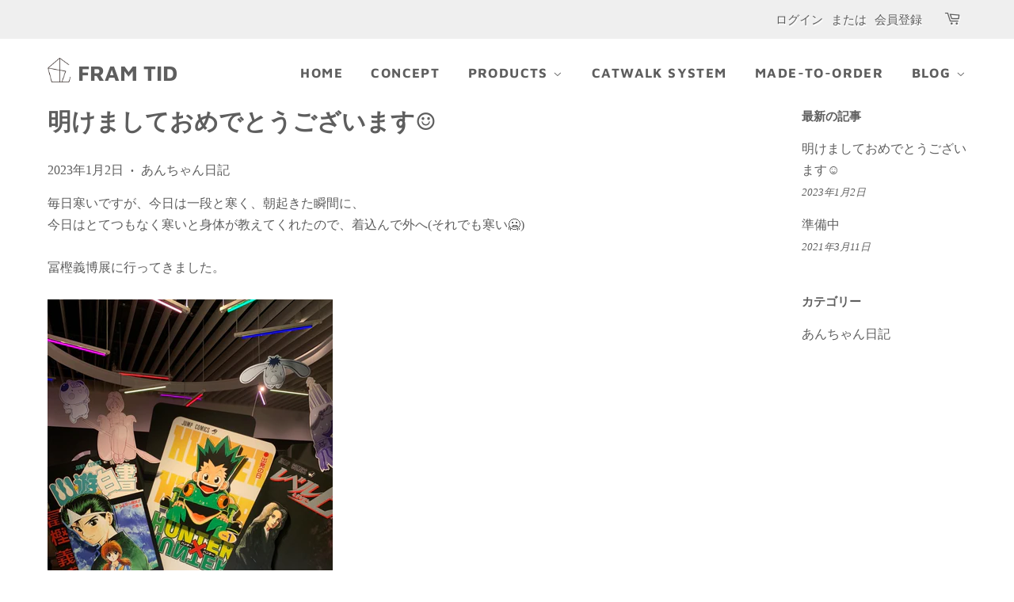

--- FILE ---
content_type: text/css
request_url: https://fram-tid.jp/cdn/shop/t/10/assets/added-styles.css?v=63749946661935304451759719190
body_size: 2920
content:
/** Shopify CDN: Minification failed

Line 12:0 All "@import" rules must come first
Line 14:0 All "@import" rules must come first

**/
/* 日本語Fontファミリー */
@font-face {
  font-family: 'amiriR'; 
  src: url(//fram-tid.jp/cdn/shop/t/10/assets/Amiri-Regular.ttf?v=181177298432274990581759718457) format('truetype');
}
@import url('https://fonts.googleapis.com/css2?family=Dancing+Script:wght@500&display=swap');
/* @import url('https://fonts.googleapis.com/css2?family=Beau+Rivage&family=Dancing+Script&family=Leckerli+One&family=Niconne&family=Petit+Formal+Script&family=Sansita+Swashed&display=swap'); */
@import url('https://fonts.googleapis.com/css2?family=Beau+Rivage&family=Dancing+Script&family=Leckerli+One&family=Niconne&family=Noto+Serif+JP&family=Petit+Formal+Script&family=Sansita+Swashed&display=swap');
@font-face {
  font-family: 'adobe-caslon-pro';
  font-weight:  400;
  src: url(//fram-tid.jp/cdn/shop/t/10/assets/ACaslonPro-Regular.otf?v=102342342037277008411759718457) format('opentype');
}

body, input, textarea, button, select, span, li, a, p,
h1, .h1, h2, .h2, h3, .h3, h4, .h4, h5, .h5, h6, .h6, .grid-link__title, .btn, .btn--secondary, .btn--tertiary {
/*   font-family: 'adobe-caslon-pro', 'Hannari', YuGothic,'Yu Gothic', '游ゴシック', serif; */
  font-family: '游明朝','Yu Mincho',YuMincho,'Hiragino Mincho Pro', 'Noto Serif JP', serif;
  color: #5e5e5e !important;
}
/* .h1, */
h1, h2, .h1, .h2, .site-nav, .site-nav__link, footer h3.h4, #MobileNavTrigger {
/*   font-family: 'adobe-caslon-pro', cursive, 'amiriR', 'Hannari', YakuHanJP, YuGothic,'Yu Gothic', '游ゴシック', sans-seif; */
  font-family: Maven Pro, cursive, 'amiriR', '游明朝','Yu Mincho',YuMincho,'Hiragino Mincho Pro', 'Noto Serif JP', serif;
  font-weight: bold;
  color: #5e5e5e !important;
}
.feature-header.h2.__concept {
  font-family: '游明朝','Yu Mincho',YuMincho,'Hiragino Mincho Pro', 'Noto Serif JP', serif;
}
_::-webkit-full-page-media, _:future, :root .feature-header.h2.__concept {
  font-family: '游明朝','Yu Mincho',YuMincho,'Hiragino Mincho Pro', 'Noto Serif JP', serif;
}
_::-webkit-full-page-media, _:future, :root body, input, textarea, button, select, span, li, a, p,
h1, .h1, h2, .h2, h3, .h3, h4, .h4, h5, .h5, h6, .h6, .grid-link__title, .btn, .btn--secondary, .btn--tertiary {
/*   font-family: 'adobe-caslon-pro', 'Hannari', 'Hiragino Kaku Gothic ProN', 'ヒラギノ角ゴ ProN', YakuHanJP, YuGothic,'Yu Gothic', '游ゴシック', serif; */
  font-family: '游明朝','Yu Mincho',YuMincho,'Hiragino Mincho Pro', 'Noto Serif JP', serif;
}
_::-webkit-full-page-media, _:future, :root h1, h2, .h1, .h2, .site-nav, .site-nav__link, footer h3.h4, #MobileNavTrigger {
/*   font-family: 'adobe-caslon-pro', 'Amiri-Regular', 'amiriR', cursive, 'Hannari', 'Hiragino Kaku Gothic ProN', 'ヒラギノ角ゴ ProN', YakuHanJP, YuGothic,'Yu Gothic', '游ゴシック', sans-seif; */
  font-family: Maven Pro, 'Amiri-Regular', 'amiriR', cursive, '游明朝','Yu Mincho',YuMincho,'Hiragino Mincho Pro', 'Noto Serif JP', serif;
  font-weight: bold;
}
.mobile-nav__link>a {
  font-family: Maven Pro, sans-serif;
  font-weight: bold;
}
_::-webkit-full-page-media, _:future, :root .mobile-nav__link>a {
  font-family: Maven Pro, sans-serif;
  font-weight: bold;
}

/* フルワイド */
body {
  overflow-x: hidden;
}
.body-wrap {
  overflow: hidden;
}
main.wrapper {
/*   padding: 0; */
}
.wrapper {
  max-width: 100%;
  padding: 0 60px;
}
@media screen and (max-width: 768px) {
  .wrapper {
    padding: 0 35px;
  }
}
@media screen and (max-width: 420px) {
  .wrapper {
    padding: 0 20px;
  }
}
/* ヘッダー透過&固定 */
.header-bar,
.site-header {
  background-color: #fff;
  position: fixed;
  left: 0;
  border: none;
}
.header-bar {
  background-color: #efefef;
  top: 0;
  z-index: 10000;
}
.header-bar__module--list li {
  font-size: 1.1em;
}
header.site-header {
/*   opacity: 0.9; */
  top:  49px;
  padding: 0;
  z-index: 9999;
}
.site-header div.grid--full {
  border-bottom: none;
}
.header-bar.transform {
  background-color: #efefef;
}
.site-header.transform {
  background-color: #fff;
/*   opacity: 0.9; */
}
@media screen and (max-width: 768px) {
  .header-bar,
  .site-header,
  .header-bar.transform,
  .site-header.transform {
    background-color: transparent;
  }
}

header .site-nav__link {
  background-color: transparent;
  font-size: 1.2em;
  font-weight: bold;
  padding-right: 15px;
}
header .site-nav--active>.site-nav__link {
  display: inline-block;
  font-weight: bold;
  border-bottom: 1px solid;
  padding: 0 0 2px;
  margin: 0 15px;
}
.site-nav__dropdown .site-nav__link {
  background-color: #fff;
  opacity: 0.9;
}
/* ヘッダーmenu幅 */
header .post-large--two-thirds {
  width: 100%;
}
span.logo-txt {
  font-size: 0.9em !important;
/*   font-family: 'Dancing Script', cursive, YuGothic,'Yu Gothic', '游ゴシック', serif; */
  font-family: Maven Pro, sans-serif;
  padding-left: 38px !important;
}

/* ヘッダーMenu下層アクティブ */
header .site-nav--active>.site-nav__link {
  padding: 0 15px 2px;
  margin: 0;
  display: block;
}

/* SP Navメニュー */
@media screen and (max-width: 768px) {
  .header-bar {
    width: 100%;
  }
  .sp-nav-menu {
    display: flex;
    justify-content: space-between;
    background: #fff;
    margin-top: -2px;
    padding-top: 10px;
    padding-bottom: 10px;
    opacity: 0.9;
  }
  .sp-nav-menu::after {
    display: none;
  }
  .mobile-cart-page-link {
    float: none;
  }
  .header-bar__cart-icon {
    margin-right: 0;
    padding-right: 0 !important;
  }
  .mobile-nav-head {
    opacity: 0.9;
  }
  .sp-nav-logo {
    margin-bottom: 0;
    left: 50%;
    transform: translateX(-20%);
    -webkit-transform: translateX(-20%);
    -ms-transform: translateX(-20%);
  }
  .sp-nav-logo > a {
    display: flex;
    padding-top:  2px !important;
  }
  .sp-nav-logo img {
    height: 24px;
  }
  .sp-nav-logo .logo-txt {
    font-weight: bold;
    padding-left: 4px !important;
  }
}

@media screen and (min-width: 420px) {
  .sp-nav-logo {
    display: none;
  }
}
@media screen and (max-width: 420px) {
  .site-header {
    display: none;
  }
}
/* フッター */
.site-footer {
  margin-top: 40px;
  padding-top: 60px;
}

/* セクション上下余白 */
.index-section {
    padding-top: 80px;
    padding-bottom: 80px;
}
@media screen and (max-width: 768px) {
  .index-section {
      padding-top: 40px;
      padding-bottom: 40px;
  }
}
@media screen and (max-width: 420px) {
  div.slideshow-section {
    padding-bottom: 0;
    width: 100%;
    height: 620px;
  }
  .flexslider--adapt .slides__slide {
    overflow: initial;
  }
  .flex-control-nav {
    margin-top: 82%;
  }
  .slider_link {
/*   リンク無効化   */
/*     pointer-events: none; */
  }
}



/* スライダー */
div.flexslider--adapt, .flexslider--adapt .flex-viewport {
  max-height: 100%;
}
div.slider__controls-container {
  z-index: 10;
  margin: -50px 0 30px;
}
.slider__controls-button--pause {
  display: none;
}
.header-bar__module--list li,
.header-bar__cart-icon,
.site-nav li {
/*   text-shadow: 0px 0px 7px #ffffff; */
  text-shadow: 1px 2px 0 #fff
}
/* カスタムFeaturedコレクション */
.grid-uniform.__custom {
  display: flex;
  flex-wrap: nowrap;
  overflow-x: scroll;
  margin-left: 0;
}
.grid-uniform.__custom .grid__item {
  padding-bottom: 20px;
  width: 100%;
}
.grid-uniform.__custom .grid__item:first-child {
  padding-left: 0;
}
.grid-uniform.__custom .__block-custom {
  width: 240px;
}
@media screen and (max-width: 420px) {
  .grid-uniform.__custom .__block-custom {
    max-width: 120px;
  }
}
img.__block_custom_img {
  height: 100%;
}
/* テキスト付き動画 */
.image-with-text__image__inner {
  margin: 0 auto;
}
.embeded-video {
  max-width: 100%;
  width: 100%; 
  height: auto;
  margin: 0 auto;
  transform: scale(1.1, 1);
}
.image-with-text__text {
  display: flex;
  align-items: center;
}
.image-with-text__text .txt-img-btn {
  display: inline-block;
  width: 120px;
}
@media screen and (max-width: 420px) {
  span.text-wrap {
    display: block;
  }
}
/* テキスト付き画像 */
@media screen and (max-width: 1200px) and (min-width: 769px) {
  #shopify-section-164976588142496e1d .page-width.feature-row {
    padding: 0;
  }
}
div#shopify-section-164976588142496e1d .feature-row {
  justify-content: space-evenly;
}
div#shopify-section-164976588142496e1d .feature-row__item:first-child {
  max-width: 320px;
}
div#FeatureRowImageWrapper--164976588142496e1d {
/*   max-width: 320px; */
}
#shopify-section-164976588142496e1d .page-width.feature-row p strong {
  display: block;
  margin: 0 auto;
  font-size: 1.08em;
  background: linear-gradient(transparent 80%, #fdff5f 80%);
  width: 312px;
}
@media screen and (max-width: 769px) {
  #shopify-section-164976588142496e1d .page-width.feature-row p strong {
    font-size: 1.2em;
    width: 308px;
  }
}
div#FeatureRowImageWrapper--164974125229fbc6e4 {
  max-width: 100%;
}
img#FeatureRowImage--164974125229fbc6e4 {
  max-width: 100%;
  max-height: 100%;
}
.txt-img-ttl {
  text-align: center;
  font-weight: bold;
  margin-bottom: 24px;
}
.image-with-text__text .txt-img-btn,
.txt-img-btn {
  text-align: center;
  display: block;
  margin: 0 auto;
  max-width: 120px;
  color: #fff !important;
}
.shopify-payment-button__button {
  color: #fff !important;
}
.btn.__checkout,
.btn.__password,
.jdgm-submit-rev {
  color: #fff !important;
}
@media screen and (min-width: 769px) {
  .feature-row__text--left {
    padding-left:  40px;
  }
  .featured-row__subtext {
    margin-bottom: 30px;
  }
}
/* 動画付きテキスト */
.feature-header h2 {
  font-weight: bold;
}

/* Featured Collection */
div.section-heading {
  display: flex;
  justify-content: space-between;
  align-items: baseline;
  margin-bottom: 16px;
}
.view-all-link {
  font-size: 1.1em;
  font-weight: bold;
  border: 1px solid grey;
  padding: 8px 20px 6px;
  background: #F6F6F6;
}
.view-all-link.under-link {
  display: none;
}
@media screen and (max-width: 420px) {
  .section-header__title {
    margin: 0 auto 10px;
  }
  .view-all-link {
    display: none;
  }
  .view-all-wrapper {
    text-align: center;
  }
  .view-all-link.under-link {
    display: inline-block;
    margin-top: 16px;
  }
}

/* Rich Text - フレーム設定 */
.page-width--narrow {
  max-width:1000px;
  margin: 0 auto;
}
.container--framed {
	border: 3px solid #F6F6F6;
    margin: 0 auto;
    padding: 4% 5%;
}
.contents-scroll {
	height: 180px;
    overflow-y: scroll;
    overflow-x: hidden;
}
@media screen and (max-width: 768px) {
	.contents-scroll {
      height: 130px;
	}
}
.rich-txt-ttl {
    border-bottom: 2px solid #a9a9a9;
    padding-bottom: 10px;
}
.container--framed .theme-block .rte p {
  font-size: 0.8em;
  color: #464646;
}
@media screen and (max-width: 420px) {
  .rich-txt-ttl {
    border-width: 1px;
  }
  .container--framed .theme-block .rte p {
    font-size: 0.7em;
    margin-bottom: 8px;
  }
}
.rte .enlarge-text{
    margin:0;
    font-size:1.3em;
}
.section--divider {
  border-top: 1px solid;
  border-top-color: #d1d1d1;
/*   border-top-color: var(--colorBorder); */
  padding-top: 40px;
}

@media only screen and (min-width:769px){
  .section--divider {
    padding-top: 75px;
  }
}

/* 特集コレクション */
a.grid-link {
  padding-bottom: 0;
}

.badge--sold-out .badge__text {
  color: #fff !important;
  word-break: keep-all;
}

/* SNSリンクセクション */
div.sns-group {
  background-color: #F6F6F6;
  border: none;
}
/* hr */
body.template-index hr {
  margin: 0;
}
.hr-section {
  padding: 0;
}

/* 一覧ページbadge非表示 */
.hinoki-section .gPreorderBadge.ribbon.top-right {
  display: none;
}
/* 制作納期テキスト */
.delivery_date {
  font-size: 1.2em;
  font-weight: bold;
}
/* 予約注文ボタン */
#AddToCartText {
  font-weight: bold;
}
.gPreorderBtn #AddToCartText {
  color: #fff !important;
}
/* 予約ラベル */
body#fram-tid span.gPreorderBadge.ribbon,
body.template-product .gPreorderBadge.ribbon.top-right {
  display: none;
}

@media screen and (min-width: 769px) {
  .gPreorderBottomMessage {
    width: 50%;
  }
}
/* 在庫数表示 */
.stock-text {
  margin-bottom: 8px;
  font-weight: bold;
  color: red;
}
/* Zoom商品画像クローズbtn */
button.mfp-close {
  margin: 136px 9px 30px 30px;
  padding: 20px 50px 60px 30px;
}
/* SP 商品画像 */
@media screen and (max-width: 768px) {
  .product-single__photos {
    width: 100%;
  }
  .product-single__photos + div {
    width: 100%;
  }
  .product-single__thumbnails {
    display: flex;
    flex-wrap: wrap;
    margin-left: 0;
  }
  .product-single__thumbnails > li {
    padding: 0;
    width: 25%;
  }
}

/* アカウント作成ページ */
.form-wrapper {
  margin: 50px auto;
  float: none;
  text-align: center;
}
.form-wrapper .section-header__title {
  text-align: center;
}
.label-question {
  text-align: left;
}
.selector-opt {
  color: #6e6e6e;
}
.submit-btn {
  margin-top: 30px;
}

/* お問い合わせ */
.contact-form {
  text-align: center;
}
.btn.__contact {
  color: #fff !important;
  width: 180px;
}

#create_customer .submit-btn .txt-img-btn,
#customer_login .txt-img-btn,
.btn.__password {
  width: 180px;
  max-width: 180px;
}

input[type=submit],
.txt-img-btn {
  border: 2px solid transparent;
  transition: all 0.6s ease;
}
input[type=submit]:hover,
.txt-img-btn:hover {
  background-color: #fff;
  color: #6a6a6a !important;
  border: 2px solid #6a6a6a;
  font-weight: bold;
}

/* Judge me */
div.jdgm-carousel-wrapper {
  width: 100%;
}
.jdgm-carousel-item__product .gPreorderBadge {
  display: none;
}
a.jdgm-carousel-item__product {
  height: 100%;
}
div.jdgm-carousel-item {
  overflow: visible;
}
.jdgm-carousel--done .jdgm-carousel__item-container {
  height: 320px;
}
@media screen and (max-width: 820px) {
  .jdgm-carousel--done .jdgm-carousel__item-container {
    height: 370px;
  }
}
img.jdgm-carousel-item__product-image {
  width: 100%;
  height: auto;
}
.jdgm-carousel-item__reviewer-name,
.jdgm-carousel-item__timestamp {
  opacity: 1 !important;
}
.jdgm-rev__icon::after, span.jdgm-rev__buyer-badge {
  background: transparent;
}
.jdgm-rev__timestamp {
  display: none;
}
:not(.jdgm-prev-badge__stars)>.jdgm-star,
span.jdgm-star {
  color: #fda900 !important;
}

/***** ポリシーページ *****/
div.shopify-policy__container {
  max-width: 977px;
}
.shopify-policy__title h1 {
  margin-bottom: 40px;
}
.legal_tabel tr th {
  width: 200px;
  background: #F5F3F3;
}
@media screen and (max-width: 767px) {
  table.legal_tabel th,
  .legal_tabel td {
    display: block;
    width: 100%;
  }
}

--- FILE ---
content_type: text/javascript
request_url: https://fram-tid.jp/cdn/shop/t/10/assets/globo.preorder.data.min.js?v=25356872153775003491759718457
body_size: 2033
content:
GloboPreorderParams.preorderSettings = {"collections":{"286211539105":{"id":238530,"shop_id":17746,"is_profile":1,"name":"pre-order tag","products":"{\"type\":\"collection\",\"condition\":286211539105}","message":"{\"customSetting\":true,\"default\":{\"preorderButton\":null,\"aboveMessage\":null,\"bellowMessage\":\"\\u203b\\u73fe\\u5728\\u306e\\u5236\\u4f5c\\u5f85\\u3061\\u4eba\\u6570\\uff1a\",\"naMessage\":null}}","start_condition":"{\"type\":\"quantity\",\"condition\":\"0\"}","end_condition":null,"countdown":"{\"startCountdown\":false,\"endCountdown\":false}","required_condition":"{\"type\":\"auto\",\"trackQuantity\":true,\"continueSelling\":true}","after_finish":null,"discount_payment":"{\"fullPayment\":{\"enable\":true,\"discountValue\":\"0\",\"discountType\":\"percentage\"},\"partialPayment\":{\"enable\":false,\"value\":\"0\",\"valueType\":\"percentage\",\"discountValue\":\"0\",\"discountType\":\"percentage\"}}","status":1,"created_at":"2022-03-24T09:09:13.000000Z","updated_at":"2022-03-25T09:51:08.000000Z"}}};
GloboPreorderParams.settings = {"messageAboveFontSize":"16","messageBellowFontSize":"14","checkedPreorderBadge":true,"preorderShape":"ribbon","badgeFontFamily":"Alata","badgeFontVariant":"regular","checked":true,"badgeFontSize":"14","badgePosition":"top-right","badgePositionX":"6","badgePositionY":"6","badgeWidth":"75","badgeHeight":"75","colorButton":{"preorderTextColor":"#FFFFFF","preorderHoverTextColor":"#FFFFFF","preorderBackgroundColor":"#eb3232","preorderHoverBackgroundColor":"#f1a324","preorderBorderColor":"#eb3232","preorderHoverBorderColor":"#f1a324"},"colorMessageAbove":{"messageAboveTextColor":"#eb3232","messageAboveBackgoundColor":null},"colorMessageBellow":{"messageBellowTextColor":"#555555","messageBellowBackgoundColor":"#F5F3F3"},"colorNAMessage":{"naMessageTextColor":"#606060","naMessageBackgoundColor":"#FFFFFF","naMessageBorderColor":"#3A3A3A"},"colorBadge":{"badgeTextColor":"#FFFFFF","badgeBackgoundColor":"#eb3232"},"cartWarning":{"enabled":true},"colorBisButton":{"bisTextColor":"#FFFFFF","bisHoverTextColor":"#FFFFFF","bisBackgroundColor":"#529dbd","bisHoverBackgroundColor":"#387e90","bisBorderColor":"#529dbd","bisHoverBorderColor":"#387e90"},"colorScButton":{"scTextColor":"#FFFFFF","scHoverTextColor":"#FFFFFF","scBackgroundColor":"#64c264","scHoverBackgroundColor":"#25a825","scBorderColor":"#64c264","scHoverBorderColor":"#25a825"},"customBisForm":{"bisFontSize":"16","display":"hidden","scFontSize":"16"},"bisActivityUpdates":{"autoSendAdmin":false,"quantityThreshold":"1"},"bisDeliveryPolicy":{"autoSendCustomer":false,"notificationRate":"1","notificationOrder":"asc","deliveryInterval":"1","minimumQuantity":"1","hideProduct":{"tags":null,"collections":null}},"bisProductSelling":"stop","hiddenLogoBis":false,"shippingPartialPayment":{"defaultShippingFee":"default","titleShippingFee":"Shipping Pre-order","conditionShippingFee":[{"from":"0","to":null,"fee":null}]},"alignMessage":{"messageAbove":"left","messageBellow":"left","limitMessage":"left"},"fontsizeMessage":{"limitMessage":"14"},"colorLimitMessage":{"limitMessageTextColor":"#000","limitMessageBackgroundColor":"#fdf7e3","limitMessageBorderColor":"#eec200"},"enableDeliveryPolicy":"auto","contactUs":true,"activeContactUs":true,"order":{"tag":"pre-order"},"collection":{"showBadgeOnly":"allPreorder","showPreorderBtn":true,"showMessages":false,"showPaymentOption":false},"checkedBackInStock":true,"quickviewSupport":true,"partialPayment":true,"applyDiscount":true,"paymentDiscount":true};
GloboPreorderParams.translation = {"default":{"preorderText":"\u4e88\u7d04\u8cfc\u5165\u3059\u308b","messageAboveText":"\uff0a\uff0a\uff0a\u4e88\u7d04\u9650\u5b9a\u6ce8\u6587\u5546\u54c1\uff0a\uff0a\uff0a","messageBellowText":null,"naMessageText":"\u4e88\u7d04\u6ce8\u6587\u5bfe\u8c61\u5916\u306e\u5546\u54c1\u3067\u3059","preorderLimitMessage":"\u5728\u5eab\u6570\u306f\u6b8b\u308a :stock \u500b\u3067\u3059","outOfStockMessage":"\u5728\u5eab\u6570\u304c\u3054\u8cfc\u5165\u6570\u3092\u4e0b\u56de\u308b\u305f\u3081\u3001\u4e00\u90e8\u306e\u5546\u54c1\u306f\u4e88\u7d04\u8ca9\u58f2\u3068\u306a\u308a\u307e\u3059\u3002\u3054\u6ce8\u6587\u3092\u7d9a\u884c\u3057\u307e\u3059\u304b\uff1f","labelCountdownStart":"\u4e88\u7d04\u6ce8\u6587\u958b\u59cb\u65e5\u6642\uff1a","labelCountdownEnd":"\u4e88\u7d04\u6ce8\u6587\u7d42\u4e86\u65e5\u6642\uff1a","labelCountdownDays":"Days","labelCountdownHours":"Hours","labelCountdownMinutes":"Minutes","labelCountdownSeconds":"Second","preorderBadge":"\u4e88\u7d04\u6ce8\u6587","preorderedItemlabel":"Note\uff1a\u4e88\u7d04\u6ce8\u6587\u9650\u5b9a","cartWarningTitle":"\u203b\u901a\u5e38\u8ca9\u58f2\u5546\u54c1\u3068\u4e88\u7d04\u5546\u54c1\u306e\u4e21\u65b9\u304c\u30ab\u30fc\u30c8\u306b\u5165\u3063\u3066\u304a\u308a\u307e\u3059","cartWarningContent":"\u901a\u5e38\u8ca9\u58f2\u5546\u54c1\u3068\u4e88\u7d04\u5546\u54c1\u306b\u3064\u304d\u307e\u3057\u3066\u306f\u3001\u5225\u3005\u3067\u306e\u767a\u9001\u3068\u306a\u308b\u5834\u5408\u304c\u3054\u3056\u3044\u307e\u3059\u3002","cartWarningCheckboxLabel":"\u4eca\u5f8c\u3053\u306e\u30e1\u30c3\u30bb\u30fc\u30b8\u3092\u8868\u793a\u3057\u306a\u3044","partialPaymentLabel":"\u6c7a\u6e08\u30aa\u30d7\u30b7\u30e7\u30f3","partialPaymentOptionFull":"\u4e00\u62ec\u6255\u3044","partialPaymentOptionPart":"\u5206\u5272\u6255\u3044","preorderPrice":"\u4e88\u7d04\u6ce8\u6587\u7279\u5225\u4fa1\u683c","partialPaymentTitle":" () \u306e\u524d\u6255\u3044\u91d1\u984d","cartWarningLimitMessage":"\u3042\u3068 :stock \u500b\u307e\u3067\u4e88\u7d04\u6ce8\u6587\u304c\u53ef\u80fd\u3067\u3059","cartWarningEndLimitMessage":"\u4e88\u7d04\u53ef\u80fd\u306a\u5546\u54c1\u6570\u306e\u4e0a\u9650\u306b\u9054\u3057\u307e\u3057\u305f","cartWarningAlertMessage":"\u3042\u3068 :stock \u500b\u307e\u3067\u4e88\u7d04\u6ce8\u6587\u304c\u53ef\u80fd\u3067\u3059\u3002 \u6700\u5927\u4e88\u7d04\u6ce8\u6587\u70b9\u6570\uff1a :stock \u500b\u307e\u3067","bisTextButton":"Email me when available","bisTitleForm":"\u8ca9\u58f2\u958b\u59cb\u3055\u308c\u305f\u3089\u304a\u77e5\u3089\u305b\u3059\u308b","bisHeaderContent":"\u30e1\u30fc\u30eb\u30a2\u30c9\u30ec\u30b9\u3092\u3054\u767b\u9332\u3044\u305f\u3060\u304f\u3068\u3001\u518d\u8ca9\u304c\u6c7a\u307e\u308a\u6b21\u7b2c\u3001\u30e1\u30fc\u30eb\u306b\u3066\u304a\u77e5\u3089\u305b\u3057\u307e\u3059\u3002","bisPlaceHolderEmail":"\u30e1\u30fc\u30eb\u30a2\u30c9\u30ec\u30b9","bisSubscribeTextButton":"\u767b\u9332\u3059\u308b","bisFooterContent":"\u5546\u54c1\u304c\u5165\u8377\u30fb\u518d\u8ca9\u3055\u308c\u6b21\u7b2c\u3001\u30e1\u30fc\u30eb\u306b\u3066\u304a\u77e5\u3089\u305b\u3057\u307e\u3059\u3002","bisSubscribeSuccess":"\u30e1\u30fc\u30eb\u901a\u77e5\u304c\u767b\u9332\u3055\u308c\u307e\u3057\u305f","bisSubscribeFail":"\u3054\u5165\u529b\u3055\u308c\u305fE\u30e1\u30fc\u30eb\u30a2\u30c9\u30ec\u30b9\u306f\u7121\u52b9\u3067\u3059","bisSubscribeRegistered":"\u3053\u306e\u5546\u54c1\u306b\u306f\u304a\u5ba2\u69d8\u306e\u30e1\u30fc\u30eb\u30a2\u30c9\u30ec\u30b9\u304c\u767b\u9332\u3055\u308c\u3066\u3044\u307e\u3059\u3002","bisSubscribeRequired":"\u30e1\u30fc\u30eb\u30a2\u30c9\u30ec\u30b9\u306f\u5fc5\u9808\u9805\u76ee\u3067\u3059"}};
GloboPreorderParams.thirdPartyIntegration = {"eventGGAnalytics": {"preorder": {"enableFunction": false,"eventCategory": ":product_type (Globo Pre-order)","eventAction": "Added pre-order product","eventLabel": "Add event pre-order"},"backinstock": {"enableFunction": false,"eventCategory": ":product_type (Globo Pre-order)","eventAction": "Subscribed back in stock product","eventLabel": "Add event back in stock"}}};
GloboPreorderParams.defaultSetting = {"messageAboveFontSize":"14","messageBellowFontSize":"14","checkedPreorderBadge":false,"preorderShape":"rectangle","badgeFontFamily":"Alata","badgeFontVariant":"regular","checked":false,"badgeFontSize":"14","badgePosition":"top-right","badgePositionX":"6","badgePositionY":"6","badgeWidth":"75","badgeHeight":"75","colorButton":{"preorderTextColor":"#FFFFFF","preorderHoverTextColor":"#FFFFFF","preorderBackgroundColor":"#F35046","preorderHoverBackgroundColor":"#D61F2C","preorderBorderColor":"#F35046","preorderHoverBorderColor":"#D61F2C"},"colorMessageAbove":{"messageAboveTextColor":"#EE4444","messageAboveBackgoundColor":null},"colorMessageBellow":{"messageBellowTextColor":"#555555","messageBellowBackgoundColor":"#F5F3F3"},"colorNAMessage":{"naMessageTextColor":"#606060","naMessageBackgoundColor":"#FFFFFF","naMessageBorderColor":"#3A3A3A"},"colorBadge":{"badgeTextColor":"#FFFFFF","badgeBackgoundColor":"#F35046"},"cartWarning":{"enabled":false},"colorBisButton":{"bisTextColor":"#FFFFFF","bisHoverTextColor":"#FFFFFF","bisBackgroundColor":"#529dbd","bisHoverBackgroundColor":"#387e90","bisBorderColor":"#529dbd","bisHoverBorderColor":"#387e90"},"colorScButton":{"scTextColor":"#FFFFFF","scHoverTextColor":"#FFFFFF","scBackgroundColor":"#64c264","scHoverBackgroundColor":"#25a825","scBorderColor":"#64c264","scHoverBorderColor":"#25a825"},"customBisForm":{"display":"button","bisFontSize":"16","scFontSize":"16"},"bisActivityUpdates":{"autoSendAdmin":false,"quantityThreshold":"1"},"bisDeliveryPolicy":{"autoSendCustomer":false,"notificationRate":"1","notificationOrder":"asc","deliveryInterval":"1","minimumQuantity":"1","hideProduct":{"tags":null,"collections":null}},"bisProductSelling":"stop","hiddenLogoBis":false,"shippingPartialPayment": {"defaultShippingFee": "default","titleShippingFee": "Shipping Pre-order","conditionShippingFee": [{"from":"0","to":"","fee":""}]}};
GloboPreorderParams.defaultTranslation = {"default":{"preorderText":"Pre-order","messageAboveText":"Don't miss out - Grab yours now before we sell out again!","messageBellowText":"We will fulfill the item as soon as it becomes available","naMessageText":"Unavailable","preorderLimitMessage":"Only :stock items left in stock","outOfStockMessage":"Inventory level is :stock. It is less than you are trying to purchase. Some of the items will be pre-ordered. Continue?","labelCountdownStart":"Pre-order starting in","labelCountdownEnd":"Pre-Order ending in","labelCountdownDays":"Days","labelCountdownHours":"Hours","labelCountdownMinutes":"Minutes","labelCountdownSeconds":"Second","preorderBadge":"Pre-order","preorderedItemlabel":"Note: Pre-order item","cartWarningTitle":"Warning: you have pre-order and in-stock in the same cart","cartWarningContent":"Shipment of your in-stock items may be delayed until your pre-order item is ready for shipping.","cartWarningCheckboxLabel":"Don't show this again","partialPaymentLabel":"Payment option","partialPaymentOptionFull":"Full payment","partialPaymentOptionPart":"Partial payment","preorderPrice":"Pre-order price","partialPaymentTitle":"Prepaid amount for  ()","cartWarningLimitMessage":"There are still :stock pre-order items that can be added to the cart","cartWarningEndLimitMessage":"The number of products that can be pre-ordered has reached the limit","cartWarningAlertMessage":"There are still :stock pre-order items that can be added to the cart. You can purchase up to :max products","bisTextButton":"Email me when available","bisTitleForm":"Email me when available","bisHeaderContent":"Register your email address below to receive an email as soon as this becomes available again","bisPlaceHolderEmail":"Enter your email","bisSubscribeTextButton":"SUBSCRIBE","bisFooterContent":"We will send you an email once the product becomes available","bisSubscribeSuccess":"Your notification has been registered","bisSubscribeFail":"The email address you entered is invalid","bisSubscribeRegistered": "Your email address is registered on this product","bisSubscribeRequired": "The email address is required"}};

--- FILE ---
content_type: text/javascript
request_url: https://fram-tid.jp/cdn/shop/t/10/assets/main.js?v=134055078317512509361759718457
body_size: -558
content:
var _window = $(window),
    _headerBar = $('.header-bar'),
    _header = $('.site-header'),
    heroBottom;

_window.on('scroll',function(){
  heroBottom = $('#shopify-section-slider').height();
  if(_window.scrollTop() > heroBottom){
    _headerBar.addClass('transform');
    _header.addClass('transform');
  }
  else{
    _headerBar.removeClass('transform');   
    _header.removeClass('transform');   
  }
}); 

_window.trigger('scroll');

--- FILE ---
content_type: text/plain
request_url: https://www.google-analytics.com/j/collect?v=1&_v=j102&a=53089663&t=pageview&_s=1&dl=https%3A%2F%2Ffram-tid.jp%2Fblogs%2F%25E3%2583%258B%25E3%2583%25A5%25E3%2583%25BC%25E3%2582%25B9%2F%25E6%2598%258E%25E3%2581%2591%25E3%2581%25BE%25E3%2581%2597%25E3%2581%25A6%25E3%2581%258A%25E3%2582%2581%25E3%2581%25A7%25E3%2581%25A8%25E3%2581%2586%25E3%2581%2594%25E3%2581%2596%25E3%2581%2584%25E3%2581%25BE%25E3%2581%2599%25E2%2598%25BA&ul=en-us%40posix&dt=%E6%98%8E%E3%81%91%E3%81%BE%E3%81%97%E3%81%A6%E3%81%8A%E3%82%81%E3%81%A7%E3%81%A8%E3%81%86%E3%81%94%E3%81%96%E3%81%84%E3%81%BE%E3%81%99%E2%98%BA%20%E2%80%93%20FRAM%20TID&sr=1280x720&vp=1280x720&_u=YEBAAAABAAAAAC~&jid=1359718071&gjid=1986464328&cid=998128622.1769878069&tid=UA-151410394-1&_gid=119917145.1769878069&_r=1&_slc=1&gtm=45He61r1n815JMBLGGv830005495za200zd830005495&gcd=13l3l3l3l1l1&dma=0&tag_exp=103116026~103200004~104527907~104528501~104684208~104684211~115616986~115938466~115938468~116185181~116185182~116988315~117041588&z=2121530220
body_size: -449
content:
2,cG-LPMLYD96BP